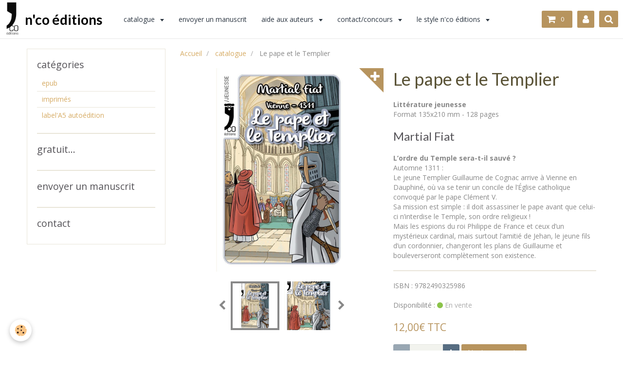

--- FILE ---
content_type: text/html; charset=UTF-8
request_url: https://www.nco-editions.fr/boutique/le-pape-et-le-templier.html
body_size: 50387
content:
<!DOCTYPE html>
<html lang="fr">
    <head>
        <title>Le pape et le Templier</title>
        <!-- smart / marina -->
<meta http-equiv="Content-Type" content="text/html; charset=utf-8">
<!--[if IE]>
<meta http-equiv="X-UA-Compatible" content="IE=edge">
<![endif]-->
<meta name="viewport" content="width=device-width, initial-scale=1, maximum-scale=1.0, user-scalable=no">
<meta name="msapplication-tap-highlight" content="no">
  <meta property="og:title" content="Le pape et le Templier"/>
  <meta property="og:url" content="https://www.nco-editions.fr/boutique/le-pape-et-le-templier.html"/>
  <meta property="og:type" content="website"/>
  <meta name="keywords" content="Martial Fiat, littérature jeunesse, templiers" />
  <link rel="image_src" href="https://www.nco-editions.fr/medias/images/n-co-fiat-le-pape-et-le-templier1080x1080.jpg" />
  <meta property="og:image" content="https://www.nco-editions.fr/medias/images/n-co-fiat-le-pape-et-le-templier1080x1080.jpg" />
  <link rel="canonical" href="https://www.nco-editions.fr/boutique/le-pape-et-le-templier.html">
<meta name="generator" content="e-monsite (e-monsite.com)">







        <meta name="theme-color" content="#FFFFFF">
        <meta name="msapplication-navbutton-color" content="#FFFFFF">
        <meta name="apple-mobile-web-app-capable" content="yes">
        <meta name="apple-mobile-web-app-status-bar-style" content="black-translucent">

                
                                    
                                    
                 
                                                                                        
            <link href="https://fonts.googleapis.com/css?family=Open%20Sans:300,400,700%7CLato:300,400,700&display=swap" rel="stylesheet">
        
        <link href="https://maxcdn.bootstrapcdn.com/font-awesome/4.7.0/css/font-awesome.min.css" rel="stylesheet">

        <link href="//www.nco-editions.fr/themes/combined.css?v=6_1646067808_115" rel="stylesheet">

        <!-- EMS FRAMEWORK -->
        <script src="//www.nco-editions.fr/medias/static/themes/ems_framework/js/jquery.min.js"></script>
        <!-- HTML5 shim and Respond.js for IE8 support of HTML5 elements and media queries -->
        <!--[if lt IE 9]>
        <script src="//www.nco-editions.fr/medias/static/themes/ems_framework/js/html5shiv.min.js"></script>
        <script src="//www.nco-editions.fr/medias/static/themes/ems_framework/js/respond.min.js"></script>
        <![endif]-->
        <script src="//www.nco-editions.fr/medias/static/themes/ems_framework/js/ems-framework.min.js?v=2080"></script>
        <script src="https://www.nco-editions.fr/themes/content.js?v=6_1646067808_115&lang=fr"></script>

            <script src="//www.nco-editions.fr/medias/static/js/rgpd-cookies/jquery.rgpd-cookies.js?v=2080"></script>
    <script>
                                    $(document).ready(function() {
            $.RGPDCookies({
                theme: 'ems_framework',
                site: 'www.nco-editions.fr',
                privacy_policy_link: '/about/privacypolicy/',
                cookies: [{"id":null,"favicon_url":"https:\/\/ssl.gstatic.com\/analytics\/20210414-01\/app\/static\/analytics_standard_icon.png","enabled":true,"model":"google_analytics","title":"Google Analytics","short_description":"Permet d'analyser les statistiques de consultation de notre site","long_description":"Indispensable pour piloter notre site internet, il permet de mesurer des indicateurs comme l\u2019affluence, les produits les plus consult\u00e9s, ou encore la r\u00e9partition g\u00e9ographique des visiteurs.","privacy_policy_url":"https:\/\/support.google.com\/analytics\/answer\/6004245?hl=fr","slug":"google-analytics"},{"id":null,"favicon_url":"","enabled":true,"model":"addthis","title":"AddThis","short_description":"Partage social","long_description":"Nous utilisons cet outil afin de vous proposer des liens de partage vers des plateformes tiers comme Twitter, Facebook, etc.","privacy_policy_url":"https:\/\/www.oracle.com\/legal\/privacy\/addthis-privacy-policy.html","slug":"addthis"}],
                modal_title: 'Gestion\u0020des\u0020cookies',
                modal_description: 'd\u00E9pose\u0020des\u0020cookies\u0020pour\u0020am\u00E9liorer\u0020votre\u0020exp\u00E9rience\u0020de\u0020navigation,\nmesurer\u0020l\u0027audience\u0020du\u0020site\u0020internet,\u0020afficher\u0020des\u0020publicit\u00E9s\u0020personnalis\u00E9es,\nr\u00E9aliser\u0020des\u0020campagnes\u0020cibl\u00E9es\u0020et\u0020personnaliser\u0020l\u0027interface\u0020du\u0020site.',
                privacy_policy_label: 'Consulter\u0020la\u0020politique\u0020de\u0020confidentialit\u00E9',
                check_all_label: 'Tout\u0020cocher',
                refuse_button: 'Refuser',
                settings_button: 'Param\u00E9trer',
                accept_button: 'Accepter',
                callback: function() {
                    // website google analytics case (with gtag), consent "on the fly"
                    if ('gtag' in window && typeof window.gtag === 'function') {
                        if (window.jsCookie.get('rgpd-cookie-google-analytics') === undefined
                            || window.jsCookie.get('rgpd-cookie-google-analytics') === '0') {
                            gtag('consent', 'update', {
                                'ad_storage': 'denied',
                                'analytics_storage': 'denied'
                            });
                        } else {
                            gtag('consent', 'update', {
                                'ad_storage': 'granted',
                                'analytics_storage': 'granted'
                            });
                        }
                    }
                }
            });
        });
    </script>

        <script async src="https://www.googletagmanager.com/gtag/js?id=G-4VN4372P6E"></script>
<script>
    window.dataLayer = window.dataLayer || [];
    function gtag(){dataLayer.push(arguments);}
    
    gtag('consent', 'default', {
        'ad_storage': 'denied',
        'analytics_storage': 'denied'
    });
    
    gtag('js', new Date());
    gtag('config', 'G-4VN4372P6E');
</script>

                <script type="application/ld+json">
    {
        "@context" : "https://schema.org/",
        "@type" : "WebSite",
        "name" : "n'co éditions",
        "url" : "https://www.nco-editions.fr/"
    }
</script>
            </head>
    <body id="boutique_run_le-pape-et-le-templier" class="boutique menu-fixed">
        

        
        <!-- NAV -->
        <nav class="navbar navbar-top navbar-fixed-top">
            <div class="container">
                <div class="navbar-header">
                                        <button data-toggle="collapse" data-target="#navbar" data-orientation="horizontal" class="btn btn-link navbar-toggle">
                		<i class="fa fa-bars"></i>
					</button>
                                                            <a class="brand" href="https://www.nco-editions.fr/">
                                                <img src="https://www.nco-editions.fr/medias/site/logos/image.png" alt="n'co éditions" class="visible-desktop">
                                                                        <span>n'co éditions</span>
                                            </a>
                                    </div>
                                <div id="navbar" class="collapse">
                        <ul class="nav navbar-nav">
                    <li class="subnav">
                <a href="https://www.nco-editions.fr/boutique/" class="subnav-toggle" data-toggle="subnav">
                                        catalogue
                </a>
                                    <ul class="nav subnav-menu">
                                                    <li>
                                <a href="https://www.nco-editions.fr/boutique/epub/">
                                    epub
                                </a>
                                                            </li>
                                                    <li>
                                <a href="https://www.nco-editions.fr/boutique/imprimes/">
                                    imprimés
                                </a>
                                                            </li>
                                                    <li>
                                <a href="https://www.nco-editions.fr/boutique/label-a5-autoedition/">
                                    label'A5 autoédition
                                </a>
                                                            </li>
                                            </ul>
                            </li>
                    <li>
                <a href="https://www.nco-editions.fr/pages/envoyer-un-manuscrit/envoyer-un-manuscrit.html">
                                         envoyer un manuscrit
                </a>
                            </li>
                    <li class="subnav">
                <a href="https://www.nco-editions.fr/pages/aide-aux-auteurs/" class="subnav-toggle" data-toggle="subnav">
                                        aide aux auteurs
                </a>
                                    <ul class="nav subnav-menu">
                                                    <li>
                                <a href="https://www.nco-editions.fr/pages/aide-aux-auteurs/outils/">
                                    packs d'aide n'co
                                </a>
                                                            </li>
                                                    <li>
                                <a href="https://www.nco-editions.fr/pages/aide-aux-auteurs/achat-de-packs/">
                                    acheter un pack
                                </a>
                                                            </li>
                                                    <li>
                                <a href="https://www.nco-editions.fr/pages/aide-aux-auteurs/demandes-de-devis/">
                                    demandes de devis
                                </a>
                                                            </li>
                                            </ul>
                            </li>
                    <li class="subnav">
                <a href="https://www.nco-editions.fr/pages/de-n-co/" class="subnav-toggle" data-toggle="subnav">
                                        contact/concours
                </a>
                                    <ul class="nav subnav-menu">
                                                    <li>
                                <a href="https://www.nco-editions.fr/pages/de-n-co/contact/">
                                    contact
                                </a>
                                                            </li>
                                                    <li>
                                <a href="https://www.nco-editions.fr/pages/de-n-co/mentions-legales/">
                                    mentions légales
                                </a>
                                                            </li>
                                            </ul>
                            </li>
                    <li class="subnav">
                <a href="https://www.nco-editions.fr/album-photos/" class="subnav-toggle" data-toggle="subnav">
                                        le style n'co éditions
                </a>
                                    <ul class="nav subnav-menu">
                                                    <li>
                                <a href="https://www.nco-editions.fr/album-photos/romans/">
                                    couvertures n'co
                                </a>
                                                            </li>
                                                    <li>
                                <a href="https://www.nco-editions.fr/album-photos/illustrations/">
                                    illustrateurs
                                </a>
                                                            </li>
                                            </ul>
                            </li>
                    <li>
                <a href="https://www.nco-editions.fr/pages/pros/">
                                        pour les libraires
                </a>
                            </li>
            </ul>

                </div>
                
                                <div class="navbar-buttons">
                                        <div class="navbar-cart" data-id="widget_cart">
                        <div class="widget-content" data-role="widget-content">
                            <a href="https://www.nco-editions.fr/boutique/do/cart/" class="btn btn-primary">
                                <i class="fa fa-shopping-cart fa-lg"></i>
                                <span class="badge badge-primary" data-role="cart-count"></span>
                            </a>
                        </div>
                    </div>
                    <a class="btn btn-primary" href="https://www.nco-editions.fr/boutique/do/account">
                        <i class="fa fa-user fa-lg"></i>
                    </a>
                                                            <div class="navbar-search">
                        <a class="btn btn-primary" href="javascript:void(0)">
                            <i class="fa fa-search fa-lg"></i>
                        </a>
                        <form method="get" action="https://www.nco-editions.fr/search/site/" class="hide">
                            <div class="input-group">
                            	<div class="input-group-addon">
                    				<i class="fa fa-search"></i>
                    			</div>
                                <input type="text" name="q" value="" placeholder="Votre recherche" pattern=".{3,}" required title="Seuls les mots de plus de deux caractères sont pris en compte lors de la recherche.">
                        		<div class="input-group-btn">
                    				<button type="submit" class="btn btn-primary">OK</button>
                    			</div>
                            </div>
                        </form>
                    </div>
                                                        </div>
                            </div>
        </nav>
        
        <!-- WRAPPER -->
                                                                <div id="wrapper" class="container">
            <!-- MAIN -->
            <div id="main">
                                       <ol class="breadcrumb">
                  <li>
            <a href="https://www.nco-editions.fr/">Accueil</a>
        </li>
                        <li>
            <a href="https://www.nco-editions.fr/boutique/">catalogue</a>
        </li>
                        <li class="active">
            Le pape et le Templier
         </li>
            </ol>
                                
                                                                    
                                    <!-- right -->
<div class="view view-eco" id="view-item">
        <div class="row">
        <div class="column column6">
                            <div id="eco-carousel" class="carousel" data-role="product-carousel" data-thumbnails="true">
                    <div class="carousel-inner has-zoom">
                                                    <div class="item active" >
                                <a href="https://www.nco-editions.fr/medias/images/n-co-fiat-le-pape-et-le-templier1080x1080.jpg" class="fancybox" data-fancybox-type="image" rel="product-pictures">
                                    <img src="https://www.nco-editions.fr/medias/images/n-co-fiat-le-pape-et-le-templier1080x1080.jpg" alt="N co fiat le pape et le templier1080x1080">
                                </a>
                            </div>
                                                    <div class="item" >
                                <a href="https://www.nco-editions.fr/medias/images/n-co-fiat-martial-le-pape-et-le-templier-135x210-couv.jpg" class="fancybox" data-fancybox-type="image" rel="product-pictures">
                                    <img src="https://www.nco-editions.fr/medias/images/n-co-fiat-martial-le-pape-et-le-templier-135x210-couv.jpg" alt="N co fiat martial le pape et le templier 135x210 couv">
                                </a>
                            </div>
                                            </div>
                </div>
                    </div>

        <div class="column column6">
                        <h1 class="view-title">Le pape et le Templier</h1>

            
            
            
            
            <div class="shortdescription">
                                                            <p><strong>Litt&eacute;rature jeunesse</strong><br />
Format 135x210 mm - 128 pages</p>

<h3>Martial Fiat</h3>

<p><strong>L&rsquo;ordre du Temple sera-t-il sauv&eacute; ?</strong><br />
Automne 1311 :<br />
Le jeune Templier Guillaume de Cognac arrive &agrave; Vienne en Dauphin&eacute;, o&ugrave; va se tenir un concile de l&rsquo;&Eacute;glise catholique convoqu&eacute; par le pape Cl&eacute;ment V.<br />
Sa mission est simple : il doit assassiner le pape avant que celui-ci n&rsquo;interdise le Temple, son ordre religieux !<br />
Mais les espions du roi Philippe de France et ceux d&rsquo;un myst&eacute;rieux cardinal, mais surtout l&rsquo;amiti&eacute; de Jehan, le jeune fils d&rsquo;un cordonnier, changeront les plans de Guillaume et bouleverseront compl&egrave;tement son existence.</p>

<hr />
<p>ISBN :&nbsp;9782490325​986</p>
                                                </div>

            
                            <div class="item-basket" data-role="basket">
                    
                    
                                            <p class="item-availability"><span class="availibity-label">Disponibilité :</span> <i class="fa fa-circle text-success"></i> <span class="text-muted">En vente</span></p>
                    
                    
                    <p data-role="price">
                                                                                    <span class="lead final-price">12,00€&nbsp;TTC</span>
                                                                        </p>
                    
                    
                                            <div class="item-add clearfix">
                            <div class="input-group numeric-stepper" data-role="eco-numeric-stepper" data-max="Infinity">
                                <div class="input-group-btn">
                                    <button type="button" class="btn btn-default numeric-stepper-down" data-disabled="true" disabled data-stepper="down">
                                        <i class="fa fa-minus"></i>
                                    </button>
                                </div>
                                <input class="ecom_item_qty" id="qty_645b5752de978b4126ca2b7e" data-role="product-qty" type="text" value="1">
                                <div class="input-group-btn">
                                    <button type="button" class="btn btn-default numeric-stepper-up" data-stepper="up">
                                        <i class="fa fa-plus"></i>
                                    </button>
                                </div>
                            </div>

                                                            <button type="button" class="btn btn-primary" onclick="modules.ecom.addToCart('https://www.nco-editions.fr/boutique', '645b5752de978b4126ca2b7e', '', $('#qty_645b5752de978b4126ca2b7e').val(), 0, '');">Ajouter au panier</button>
                                                    </div>
                    
                    
                                    </div>
            
                        
            
                            <p class="tag-line">
                                            <a href="https://www.nco-editions.fr/boutique/do/tag/jeunesse/" class="btn btn-link">jeunesse</a>
                                            <a href="https://www.nco-editions.fr/boutique/do/tag/martial-fiat/" class="btn btn-link">martial fiat</a>
                                    </p>
                                </div>
    </div>
    
            <div id="rows-645b5752defb6331ab4d58a0" class="rows" data-total-pages="1" data-current-page="1">
                                                            
                
                        
                        
                                
                                <div class="row-container rd-1 page_1">
            	<div class="row-content">
        			                        			    <div class="row" data-role="line">

                    
                                                
                                                                        
                                                
                                                
						                                                                                                                                                
                                        				<div data-role="cell" class="column empty-column" style="width:50%">
            					<div id="cell-645b5752df9a166ae54556ce" class="column-content">            							&nbsp;
            						            					</div>
            				</div>
																		
                                                
                                                                        
                                                
                                                
						                                                                                    
                                        				<div data-role="cell" class="column" style="width:49%">
            					<div id="cell-645b5752dfba27a952c97586" class="column-content">            							<h4>version epub sans DRM</h4>

<p>ISBN :&nbsp;9782490325993</p>

<p><span style="color:#FFFFFF;"><span style="background-color:#FFA500;">&nbsp;</span></span><a href="https://www.nco-editions.fr/boutique/le-pape-et-le-templier-epub.html"><span style="color:#FFFFFF;"><span style="background-color:#FFA500;">acheter</span></span></a><span style="color:#FFFFFF;"><span style="background-color:#FFA500;">&nbsp;</span></span></p>
            						            					</div>
            				</div>
																		        			</div>
                            		</div>
                        	</div>
						                                                            
                
                        
                        
                                
                                <div class="row-container rd-2 page_1">
            	<div class="row-content">
        			                        			    <div class="row" data-role="line">

                    
                                                
                                                                        
                                                
                                                
						                                                                                    
                                        				<div data-role="cell" class="column" style="width:30%">
            					<div id="cell-645b5752dfcf180db0481ba4" class="column-content">            							<h4>extrait pdf &agrave; t&eacute;l&eacute;charger</h4>

<p>&nbsp;</p>
            						            					</div>
            				</div>
																		
                                                
                                                                        
                                                
                                                
						                                                                                    
                                        				<div data-role="cell" class="column" style="width:70%">
            					<div id="cell-645b5752dfd7a9fde071b272" class="column-content">            							<h4>du m&ecirc;me auteur</h4>
            						            					</div>
            				</div>
																		        			</div>
                            		</div>
                        	</div>
						                                                            
                
                        
                        
                                
                                <div class="row-container rd-3 page_1">
            	<div class="row-content">
        			                        			    <div class="row" data-role="line">

                    
                                                
                                                                        
                                                
                                                
						                                                                                    
                                        				<div data-role="cell" class="column" style="width:30%">
            					<div id="cell-645b5752dfe5409034cd69f1" class="column-content">            							        <ul class="list-unstyled" data-widget="upload-file">
                <li>
            <strong>Nom du fichier :</strong> N co fiat martial le pape et le templier extraits
        </li>
                        <li>
            <strong>Taille :</strong> 460.01 Ko
        </li>
            </ul>
        <a href="https://www.nco-editions.fr/medias/files/n-co-fiat-martial-le-pape-et-le-templier-extraits.pdf" class="btn btn-default" onclick="window.open(this.href);return false;">
        <i class="fa fa-download"></i> Télécharger
    </a>

            						            					</div>
            				</div>
																		
                                                
                                                                        
                                                
                                                
						                                                                                    
                                        				<div data-role="cell" class="column" style="width:70%">
            					<div id="cell-645b5752dfec9ac6793012af" class="column-content">            							    <ul class="media-list media-thumbnails" data-addon="eco">
            <li class="media" data-stock="" data-product-id="640613a2ff9bac14e6a55d57">
                            <div class="media-object">
                                                            <a href="https://www.nco-editions.fr/boutique/complot-a-nemausus-epub.html">
                                                    <img loading="lazy" src="https://www.nco-editions.fr/medias/images/n-co-complot-a-nemausus-1080x1080.jpg?fx=c_400_400" alt="N co complot a nemausus 1080x1080" width="400" height="400" class="image-main">
                        
                                            </a>
                </div>
                        <div class="media-body">
                                    <h3 class="media-heading"><a href="https://www.nco-editions.fr/boutique/complot-a-nemausus-epub.html">Complot à Nemausus</a></h3>
                
                                    <div class="media-content">
                        Jeunesse
epub sans DRM

Martial Fiat

Une aventure de Claudius et Proctor



Lorsque Lucilla accueille...
                    </div>
                
                
                
                                    <p data-role="price">
                                                                                    <span class="final-price">4,99€&nbsp;TTC</span>
                                                                                                </p>
                
                                    <input type="hidden" id="qty_640613a2ff9bac14e6a55d57" data-role="qty" value="1">
                                
                <div class="media-btn">
                                                                        <a class="btn btn-primary" href="javascript:void(0);" onclick="modules.ecom.addToCart('https://www.nco-editions.fr/boutique','640613a2ff9bac14e6a55d57','', $(this).closest('.media').find('[data-role=&quot;qty&quot;]').val());">Ajouter au panier</a>
                                                                                    </div>
            </div>
        </li>
            <li class="media" data-stock="10" data-product-id="64060c7768e20a1449533032">
                            <div class="media-object">
                                                            <a href="https://www.nco-editions.fr/boutique/complots-a-nemausus.html">
                                                    <img loading="lazy" src="https://www.nco-editions.fr/medias/images/n-co-complot-a-nemausus-1080x1080.jpg?fx=c_400_400" alt="N co complot a nemausus 1080x1080" width="400" height="400" class="image-main">
                        
                                            </a>
                </div>
                        <div class="media-body">
                                    <h3 class="media-heading"><a href="https://www.nco-editions.fr/boutique/complots-a-nemausus.html">Complots à Nemausus</a></h3>
                
                                    <div class="media-content">
                        Complot &agrave; Nemausus
Format 135x210 mm - 116 pages

Martial Fiat

Une aventure de Claudius et Proctor

Lorsque...
                    </div>
                
                
                
                                    <p data-role="price">
                                                                                    <span class="final-price">12,00€&nbsp;TTC</span>
                                                                                                </p>
                
                                    <form class="form-inline" data-role="form-qty">
                        <div class="control-group">
                            <label for="qty_64060c7768e20a1449533032">Qté</label>
                            <div class="controls">
                                                                                                                                    <select id="qty_64060c7768e20a1449533032" data-role="qty">
                                                                            <option value="1">1</option>
                                                                            <option value="2">2</option>
                                                                            <option value="3">3</option>
                                                                            <option value="4">4</option>
                                                                            <option value="5">5</option>
                                                                            <option value="6">6</option>
                                                                            <option value="7">7</option>
                                                                            <option value="8">8</option>
                                                                            <option value="9">9</option>
                                                                            <option value="10">10</option>
                                                                    </select>
                            </div>
                        </div>
                    </form>
                                
                <div class="media-btn">
                                                                        <a class="btn btn-primary" href="javascript:void(0);" onclick="modules.ecom.addToCart('https://www.nco-editions.fr/boutique','64060c7768e20a1449533032','', $(this).closest('.media').find('[data-role=&quot;qty&quot;]').val());">Ajouter au panier</a>
                                                                                    </div>
            </div>
        </li>
            <li class="media" data-stock="10" data-product-id="67c1b7fdc2bfb101f1384a19">
                            <div class="media-object">
                                                            <a href="https://www.nco-editions.fr/boutique/des-vacances-mouvementees.html">
                                                    <img loading="lazy" src="https://www.nco-editions.fr/medias/images/n-co-fiat-des-vacances-mouvemente-es-1080x1080.jpg?fx=c_400_400" alt="N co fiat des vacances mouvemente es 1080x1080" width="400" height="400" class="image-main">
                        
                                            </a>
                </div>
                        <div class="media-body">
                                    <h3 class="media-heading"><a href="https://www.nco-editions.fr/boutique/des-vacances-mouvementees.html">Des vacances mouvementées</a></h3>
                
                                    <div class="media-content">
                        Litt&eacute;rature jeunesse
Une aventure des 4J &ndash; &Eacute;pisode 5
Format 135x210 mm - 120 pages

Martial...
                    </div>
                
                
                
                                    <p data-role="price">
                                                                                    <span class="final-price">12,00€&nbsp;TTC</span>
                                                                                                </p>
                
                                    <form class="form-inline" data-role="form-qty">
                        <div class="control-group">
                            <label for="qty_67c1b7fdc2bfb101f1384a19">Qté</label>
                            <div class="controls">
                                                                                                                                    <select id="qty_67c1b7fdc2bfb101f1384a19" data-role="qty">
                                                                            <option value="1">1</option>
                                                                            <option value="2">2</option>
                                                                            <option value="3">3</option>
                                                                            <option value="4">4</option>
                                                                            <option value="5">5</option>
                                                                            <option value="6">6</option>
                                                                            <option value="7">7</option>
                                                                            <option value="8">8</option>
                                                                            <option value="9">9</option>
                                                                            <option value="10">10</option>
                                                                    </select>
                            </div>
                        </div>
                    </form>
                                
                <div class="media-btn">
                                                                        <a class="btn btn-primary" href="javascript:void(0);" onclick="modules.ecom.addToCart('https://www.nco-editions.fr/boutique','67c1b7fdc2bfb101f1384a19','', $(this).closest('.media').find('[data-role=&quot;qty&quot;]').val());">Ajouter au panier</a>
                                                                                    </div>
            </div>
        </li>
            <li class="media" data-stock="10" data-product-id="67c1b9e96c1eeaf6542933c7">
                            <div class="media-object">
                                                            <a href="https://www.nco-editions.fr/boutique/des-vacances-mouvementees-epub.html">
                                                    <img loading="lazy" src="https://www.nco-editions.fr/medias/images/n-co-fiat-des-vacances-mouvemente-es-1080x1080.jpg?fx=c_400_400" alt="N co fiat des vacances mouvemente es 1080x1080" width="400" height="400" class="image-main">
                        
                                            </a>
                </div>
                        <div class="media-body">
                                    <h3 class="media-heading"><a href="https://www.nco-editions.fr/boutique/des-vacances-mouvementees-epub.html">Des vacances mouvementées</a></h3>
                
                                    <div class="media-content">
                        Litt&eacute;rature jeunesse
Une aventure des 4J &ndash; &Eacute;pisode 5
epub sans DRM

Martial Fiat

Camping,...
                    </div>
                
                
                
                                    <p data-role="price">
                                                                                    <span class="final-price">5,99€&nbsp;TTC</span>
                                                                                                </p>
                
                                    <form class="form-inline" data-role="form-qty">
                        <div class="control-group">
                            <label for="qty_67c1b9e96c1eeaf6542933c7">Qté</label>
                            <div class="controls">
                                                                                                                                    <select id="qty_67c1b9e96c1eeaf6542933c7" data-role="qty">
                                                                            <option value="1">1</option>
                                                                            <option value="2">2</option>
                                                                            <option value="3">3</option>
                                                                            <option value="4">4</option>
                                                                            <option value="5">5</option>
                                                                            <option value="6">6</option>
                                                                            <option value="7">7</option>
                                                                            <option value="8">8</option>
                                                                            <option value="9">9</option>
                                                                            <option value="10">10</option>
                                                                    </select>
                            </div>
                        </div>
                    </form>
                                
                <div class="media-btn">
                                                                        <a class="btn btn-primary" href="javascript:void(0);" onclick="modules.ecom.addToCart('https://www.nco-editions.fr/boutique','67c1b9e96c1eeaf6542933c7','', $(this).closest('.media').find('[data-role=&quot;qty&quot;]').val());">Ajouter au panier</a>
                                                                                    </div>
            </div>
        </li>
        </ul>


            						            					</div>
            				</div>
																		        			</div>
                            		</div>
                        	</div>
						</div>

    
    
            <div id="rows-" class="rows" data-total-pages="1" data-current-page="1">
</div>

    
    
    

<div class="plugins">
               <div id="social-5b1534bcdeb4527a430ca28b" class="plugin" data-plugin="social">
    <div class="a2a_kit a2a_kit_size_32 a2a_default_style">
        <a class="a2a_dd" href="https://www.addtoany.com/share"></a>
        <a class="a2a_button_facebook"></a>
        <a class="a2a_button_twitter"></a>
        <a class="a2a_button_email"></a>
    </div>
    <script>
        var a2a_config = a2a_config || {};
        a2a_config.onclick = 1;
        a2a_config.locale = "fr";
    </script>
    <script async src="https://static.addtoany.com/menu/page.js"></script>
</div>    
    
    </div>
</div>



<script>
$(window).on({
    'load': function(){
        $('#eco-carousel').carousel();

        
            },
    'resize' : function(){
            }
});


</script>

    <script type="application/ld+json">
{
  "@context": "http://schema.org/",
  "@type": "Product",
  "name": "Le pape et le Templier",
    "image": [
            "https://www.nco-editions.fr/medias/images/n-co-fiat-le-pape-et-le-templier1080x1080.jpg",            "https://www.nco-editions.fr/medias/images/n-co-fiat-martial-le-pape-et-le-templier-135x210-couv.jpg"         ],
     "description": "&lt;p&gt;&lt;strong&gt;Litt&amp;eacute;rature jeunesse&lt;/strong&gt;&lt;br /&gt;
Format 135x210 mm - 128 pages&lt;/p&gt;

&lt;h3&gt;Martial Fiat&lt;/h3&gt;

&lt;p&gt;&lt;strong&gt;L&amp;rsquo;ordre du Temple sera-t-il sauv&amp;eacute; ?&lt;/strong&gt;&lt;br /&gt;
Automne 1311 :&lt;br /&gt;
Le jeune Templier Guillaume de Cognac arrive &amp;agrave; Vienne en Dauphin&amp;eacute;, o&amp;ugrave; va se tenir un concile de l&amp;rsquo;&amp;Eacute;glise catholique convoqu&amp;eacute; par le pape Cl&amp;eacute;ment V.&lt;br /&gt;
Sa mission est simple : il doit assassiner le pape avant que celui-ci n&amp;rsquo;interdise le Temple, son ordre religieux !&lt;br /&gt;
Mais les espions du roi Philippe de France et ceux d&amp;rsquo;un myst&amp;eacute;rieux cardinal, mais surtout l&amp;rsquo;amiti&amp;eacute; de Jehan, le jeune fils d&amp;rsquo;un cordonnier, changeront les plans de Guillaume et bouleverseront compl&amp;egrave;tement son existence.&lt;/p&gt;

&lt;hr /&gt;
&lt;p&gt;ISBN :&amp;nbsp;9782490325​986&lt;/p&gt;",
  "mpn": "9782490325986",
    "offers": {     "@type": "Offer",
    "price": "12.00",
     "priceCurrency": "EUR",
    "url" : "https://www.nco-editions.fr/boutique/le-pape-et-le-templier.html",
    "priceValidUntil": "2026-02-21",
        "availability": "http://schema.org/InStock",
    "seller": {
      "@type": "Organization",
      "name": "n'co éditions"
    }
  }
}

</script>
<script>
    emsChromeExtension.init('product', '645b5752de978b4126ca2b7e', 'e-monsite.com');
</script>


            </div>
            <!-- //MAIN -->

                        <!-- SIDEBAR -->
            <div id="sidebar">
                <div id="sidebar-wrapper">
                    
                                                                                                                                                                                                        <div class="widget" data-id="widget_product_categories">
                                    
<div class="widget-title">
    
        <span>
            catégories
        </span>  

        
</div>

                                                                        <div id="widget1" class="widget-content" data-role="widget-content">
                                        <ul class="nav nav-list" data-addon="eco">
                                    <li data-category="epub">
                <a href="https://www.nco-editions.fr/boutique/epub/">epub</a>
            </li>
                                            <li data-category="imprimes">
                <a href="https://www.nco-editions.fr/boutique/imprimes/">imprimés</a>
            </li>
                                            <li data-category="label-a5-autoedition">
                <a href="https://www.nco-editions.fr/boutique/label-a5-autoedition/">label'A5 autoédition</a>
            </li>
                        </ul>

                                    </div>
                                                                    </div>
                                                                                                                                                                                                                                                                                                                                                                <div class="widget" data-id="widget_page_category">
                                    
<div class="widget-title">
    
            <a href="https://www.nco-editions.fr/pages/ateliers/">
        <span>
            gratuit…
        </span>  

            </a>
        
</div>

                                                                        <div id="widget2" class="widget-content" data-role="widget-content">
                                                <ul class="nav nav-list" data-addon="pages">
              
            </ul>
    

                                    </div>
                                                                    </div>
                                                                                                                                                                                                                                                                                                    <div class="widget" data-id="widget_page_category">
                                    
<div class="widget-title">
    
            <a href="https://www.nco-editions.fr/pages/envoyer-un-manuscrit/">
        <span>
            envoyer un manuscrit
        </span>  

            </a>
        
</div>

                                                                    </div>
                                                                                                                                                                                                                                                                                                    <div class="widget" data-id="widget_page_category">
                                    
<div class="widget-title">
    
            <a href="https://www.nco-editions.fr/pages/de-n-co/contact/">
        <span>
            contact
        </span>  

            </a>
        
</div>

                                                                    </div>
                                                                                                                                                    </div>
            </div>
            <!-- //SIDEBAR -->
                    </div>
        <!-- //WRAPPER -->

                <!-- FOOTER -->
        <footer id="footer">
            <div id="footer-wrapper">
                <div class="container">
                                        <!-- CUSTOMIZE AREA -->
                    <div id="bottom-site">
                                                    <div id="rows-6023a688f628dd9a4e42732d" class="rows" data-total-pages="1" data-current-page="1">
                                                            
                
                        
                        
                                
                                <div class="row-container rd-1 page_1">
            	<div class="row-content">
        			                        			    <div class="row" data-role="line">

                    
                                                
                                                                        
                                                
                                                
						                                                                                                                                                
                                        				<div data-role="cell" class="column empty-column" style="width:100%">
            					<div id="cell-5e85fbffafe8e6a3f09f3008" class="column-content">            							&nbsp;
            						            					</div>
            				</div>
																		        			</div>
                            		</div>
                        	</div>
						</div>

                                            </div>
                                                            <ul id="legal-mentions">
            <li><a href="https://www.nco-editions.fr/about/legal/">Mentions légales</a></li>
        <li><a id="cookies" href="javascript:void(0)">Gestion des cookies</a></li>
    
                        <li><a href="https://www.nco-editions.fr/about/cgu/">Conditions générales d'utilisation</a></li>
            
                        <li><a href="https://www.nco-editions.fr/about/cgv/">Conditions générales de vente</a></li>
            
            <li><a href="https://www.nco-editions.fr/about/retraction/">Formulaire de rétractation</a></li>
    
    </ul>
                                                        </div>
            </div>
        </footer>
        <!-- //FOOTER -->
        
        
        <script src="//www.nco-editions.fr/medias/static/themes/ems_framework/js/jquery.mobile.custom.min.js"></script>
        <script src="//www.nco-editions.fr/medias/static/themes/ems_framework/js/jquery.zoom.min.js"></script>
        <script src="https://www.nco-editions.fr/themes/custom.js?v=6_1646067808_115"></script>
                <!-- CUSTOMIZE JS -->
        <script>
        $(window).on("load resize",function(){
    if (window.matchMedia("(min-width: 992px)").matches) {
        $(".view-eco #magnifyZone").append($(".view-eco > #rows"));
        $(".view-eco #magnifyZone").prepend($(".view-eco #item-description"), $(".view-eco h1.view-title"));
        $(".view-eco #magnifyZone").prepend($(".view-eco h1.view-title"));
    };
});
        </script>
                    

 
    
						 	 




    </body>
</html>
